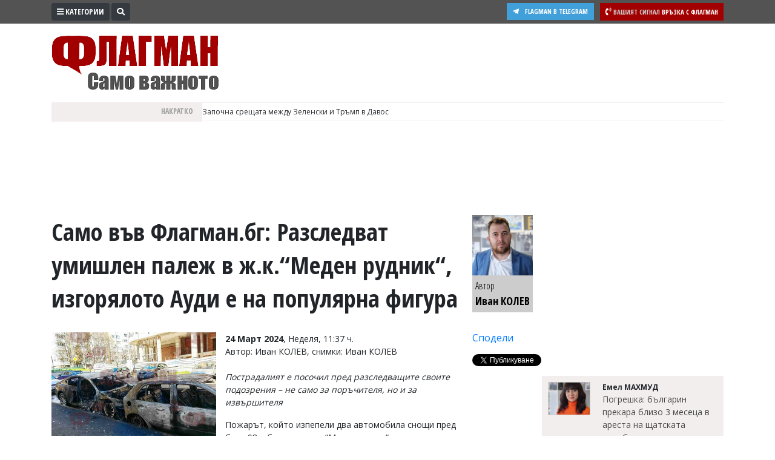

--- FILE ---
content_type: text/html; charset="utf-8"
request_url: https://www.flagman.bg/article/316946
body_size: 17239
content:
<!DOCTYPE html>
<html lang="bg-BG" xmlns="http://www.w3.org/1999/xhtml">
	<head>
		<meta charset="UTF-8" />
		<title>Ще избухне ли гангстерска война в Бургас</title>
		<meta name="description" content="Пожарът, който изпепели два автомобила снощи пред блок 98 в бургаския ж.к.Меден рудник е умишлен, научи Флагман.бг. Целта на атаката е бил лек автомобил Ауди А6 с бургаска регистрация, който е бил паркиран пред блока, тъй като собственикът му живее в непосредствена близост." />
		<meta name="keywords" content="Новини, Флагман, пожар, Меден рудник, Палеж, Ауди, Флагман, блок 98 Меден рудник" />		
		<meta name="msvalidate.01" content="C986DDA3C32A57C67277C23706D6AED2" />
<meta name="yandex-verification" content="49c2a5122f8039f8" />
<meta name="robots" content="INDEX, FOLLOW" />
<meta name="author" content="Smart Web, KAK Development" />
<meta name="owner" content="v.vasilev@flagman.bg" />
<meta name="copyright" content="Smart Web Studio, KAK Web development specialists" />
<meta name="rating" content="General" />
<meta name="revisit-after" content="1 day" />
		<meta name="viewport" content="width=device-width, initial-scale=1">
		<link rel="dns-prefetch" href="//www.google-analytics.com">
		<link rel="dns-prefetch" href="//pagead2.googlesyndication.com">
		<link rel="dns-prefetch" href="//platform.twitter.com">
		<link rel="dns-prefetch" href="//syndication.twitter.com">
		<link rel="dns-prefetch" href="//stats.g.doubleclick.net">
		<link rel="dns-prefetch" href="//connect.facebook.net">
		<link rel="dns-prefetch" href="//www.googletagmanager.com">
		<link rel="dns-prefetch" href="//tpc.googlesyndication.com">
		<link rel="dns-prefetch" href="//mc.yandex.ru">
		<link rel="dns-prefetch" href="//s0.2mdn.net">
		<link rel="dns-prefetch" href="//www.facebook.com">
		<link rel="dns-prefetch" href="//cdn.onesignal.com">
		<link rel="dns-prefetch" href="//eadsrv.com">
		<link rel="dns-prefetch" href="//bg.search.etargetnet.com">
		<link rel="dns-prefetch" href="//sk.search.etargetnet.com">
		<link rel="dns-prefetch" href="//reklama.flagman.bg">
					<meta property="fb:app_id" content="176038192433241" />
			<meta property="og:type" content="article" />
			<meta property="og:site_name" content="Флагман.Бг - новини за политика, обществен и икономически живот, новини бг" />
			<meta property="og:url" content="https://www.flagman.bg/article/316946" />
			<meta property="og:title" content="Само във Флагман.бг: Разследват умишлен палеж в ж.к.“Меден рудник“, изгорялото Ауди е на популярна фигура" />
			<meta property="og:description" content="Пострадалият е посочил пред разследващите своите подозрения &ndash; не само за поръчителя, но и за извършителя" />
			<meta property="og:image" content="https://www.flagman.bg/news/2024/03/24/tn/171127308169809.jpg" />
				<meta property="fb:pages" content="322210134547477" />
				<meta name="robots" content="max-image-preview:large">
		<meta name="twitter:card" content="summary_large_image" />
		<meta name="twitter:site" content="@FlagmanBG" />
		<meta name="twitter:title" content="Само във Флагман.бг: Разследват умишлен палеж в ж.к.“Меден рудник“, изгорялото Ауди е на популярна фигура" />
		<meta name="twitter:description" content="Пострадалият е посочил пред разследващите своите подозрения &ndash; не само за поръчителя, но и за извършителя" />
		<meta name="twitter:image" content="https://www.flagman.bg/news/2024/03/24/tn/171127308169809.jpg" />
		<meta name="thumbnail" content="https://www.flagman.bg/news/2024/03/24/tn/171127308169809.jpg" />
				<link rel="preload" href="/css/fontawesome/webfonts/fa-solid-900.woff2" as="font" type="font/woff" crossorigin>
		<link rel="canonical" href="https://www.flagman.bg/article/316946" />		<link rel="amphtml" href="https://www.flagman.bg/show-news-316946-amp.html"/>		<script src="/js/jquery-3.3.1.min.js"></script>
		<link rel="shortcut icon" type="image/x-icon" href="/images/favicon.png" />
		<link rel="stylesheet" href="/css/bootstrap4/css/bootstrap.min.css">
		
		<link rel="stylesheet" href="/css/fontawesome/css/all.min.css">
		<link rel="stylesheet" href="/css/style.css" type="text/css" />
				
						<script src="/js/functions.js"></script>
						
		
		<link rel="manifest" href="/manifest.json">
		
		<script src="https://cdn.onesignal.com/sdks/OneSignalSDK.js" async='async'></script>
		<script>
			var OneSignal = window.OneSignal || [];
			OneSignal.push(["init", {
			  appId: "105a14f3-ee99-4757-b35d-f0abf5ef5721",
			  autoRegister: true, /* Set to true to automatically prompt visitors */
			  httpPermissionRequest: {
				enable: true
			  },
			  notifyButton: {
				  enable: false /* Set to false to hide */
			  }
			}]);
		</script>
		
		
		<script>
			if ( (location.hash == "#_=_" || location.href.slice(-1) == "#_=_") ) {
				removeHash();
			}

			function removeHash() {
				var scrollV, scrollH, loc = window.location;
				if ('replaceState' in history) {
					history.replaceState('', document.title, loc.pathname + loc.search);
				} else {
					// Prevent scrolling by storing the page's current scroll offset
					scrollV = document.body.scrollTop;
					scrollH = document.body.scrollLeft;

					loc.hash = '';

					// Restore the scroll offset, should be flicker free
					document.body.scrollTop = scrollV;
					document.body.scrollLeft = scrollH;
				}
			}
		</script>
		
				
		
		<!-- Google Tag Manager -->
		<script>(function(w,d,s,l,i){w[l]=w[l]||[];w[l].push({'gtm.start':
		new Date().getTime(),event:'gtm.js'});var f=d.getElementsByTagName(s)[0],
		j=d.createElement(s),dl=l!='dataLayer'?'&l='+l:'';j.async=true;j.src=
		'https://www.googletagmanager.com/gtm.js?id='+i+dl;f.parentNode.insertBefore(j,f);
		})(window,document,'script','dataLayer','GTM-5HF6LJ4');</script>
		<!-- End Google Tag Manager -->
		
		
		<script async src="//pagead2.googlesyndication.com/pagead/js/adsbygoogle.js"></script>
		<script>
		  (adsbygoogle = window.adsbygoogle || []).push({
			google_ad_client: "ca-pub-8542768575792085",
			enable_page_level_ads: true
		  });
		</script>
		
		<script src='//servg1.net/o.js?uid=b919b371bbd86ededf59d7af' type='text/javascript'></script>
	</head>
	<body>
	<!-- Google Tag Manager (noscript) -->
	<noscript><iframe src="https://www.googletagmanager.com/ns.html?id=GTM-5HF6LJ4"
	height="0" width="0" style="display:none;visibility:hidden"></iframe></noscript>
	<!-- End Google Tag Manager (noscript) -->
		<script async src="//reklama2.flagman.bg/www/delivery/asyncjs.php"></script>
		
		<div id="sideFlagman" class="sidenav">
		<a href="javascript:void(0)" class="btn btn-dark float-right" id="buttonClose" onclick="closeNav()">&times;</a>
		<div class="categories">
												<a href="/archives/61">Култура</a>
																<a href="/archives/60">Здраве</a>
																<a href="/archives/29">Политика</a>
																<a href="/archives/38">Общини</a>
																<a href="/archives/33">Общество</a>
																<a href="/archives/59">Лайфстайл</a>
																<a href="/archives/48">Войната в Украйна</a>
																<a href="/archives/34">Спорт</a>
																<a href="/archives/37">Разследване</a>
																<a href="/archives/56">Бизнес ЮГ</a>
									</div>
		<div class="editors">
			<p>Управител:<br />
<span style="color: #c99a9a">Веселин Василев, email: <a href="/cdn-cgi/l/email-protection" class="__cf_email__" data-cfemail="b6c098c0d7c5dfdad3c0f6d0dad7d1dbd7d898d4d1">[email&#160;protected]</a></span><br />
<br />
Главен редактор:<br />
<span style="color: #c99a9a">Катя Касабова, email: <a href="/cdn-cgi/l/email-protection" class="__cf_email__" data-cfemail="563d783d372525373439203716303a37313b3738783431">[email&#160;protected]</a></span><br />
<br />
<span style="color: #a20000">Коментарите под статиите се въвеждат от читателите и редакцията не носи отговорност за тях! Ако откриете обиден за вас коментар, моля сигнализирайте ни!</span></p>

		</div>
	</div>
	<script data-cfasync="false" src="/cdn-cgi/scripts/5c5dd728/cloudflare-static/email-decode.min.js"></script><script>
		var screenResolution = $(window).width();
		var screenLock = 0;
		if ( screenResolution < 800 ){
			screenLock = 1;
		}
	
		function openNav() {
				document.getElementById("sideFlagman").style.width = "250px";
			if ( screenLock ){
				document.getElementById("site").style.marginLeft = "0px";
			
				$("#buttonCategories .label").hide();
				$(".signalText").hide();
				$(".form-search").hide();
				$("#buttonSearchShow").hide();
			}else{
				document.getElementById("site").style.marginLeft = "250px";
			}
		}

		/* Set the width of the side navigation to 0 and the left margin of the page content to 0, and the background color of body to white */
		function closeNav() {
			document.getElementById("sideFlagman").style.width = "0";
			document.getElementById("site").style.marginLeft = "0";
			if ( screenLock ){
				$("#buttonCategories .label").show();
				$(".signalText").show();
				$("#buttonSearchShow").show();
			}
		} 
	</script>
	<div id="site">
		<div id="headerWrap">
			<div class="container">
				<div onclick="openNav()" class="btn btn-dark btn-sm btn-top float-left" id="buttonCategories"><i class="fas fa-bars"></i> <span class="label">Категории</span></div>
				<div class="form-search">
					<form method="post" action="/search_tmp.php">
						<div id="formSearch" class="input-group input-group-sm">
							<input type="text" name="search_string" class="form-control form-control-sm" placeholder="Ключови думи" aria-label="Ключови думи">
							<div class="input-group-append">
								<button class="btn btn-sm btn-dark" id="buttonSearch"><i class="fas fa-search"></i></button>
							</div>
						</div>
						
						<script>
							$(document).ready(function(){
								$(".form-search").focusout(function(){
									if ( $("#formSearch input[name=search_string]").val().trim() == "" ){
										$("#buttonSearchShow").show();
										$(".form-search").animate({width: "20%"}, 1000).hide();
										
										if ( $(window).width() < 600 ){
											$(".signal").show();
										}
									}
								});
								$("#buttonSearchShow").bind("click", function(){
									$("#buttonSearchShow").hide();
									$(".form-search").show();
									$(".form-search").animate({width: "50%"}, 1000);
									
									if ( $(window).width() < 600 ){
										$(".signal").hide();
									}
								});
								$("#buttonSearch").bind("click", function(){
									if ($("#formSearch input[name=search_string]").val().trim() == ""){
										$("#formSearch input[name=search_string]").addClass("errorField");
										return false;
									}
								});
								
							});
						</script>
						
					</form>
				</div>
				<span id="buttonSearchShow" class="btn btn-sm btn-dark float-left"><i class="fas fa-search"></i></span>
				<a href="/info/54" class="signal float-right">
					<span class="btn btn-sm btn-danger">
						<i class="fas fa-phone-volume"></i>
						<span class="signalText">
							<span class="signalTextHeading">Вашият сигнал</span>
							<span class="mobile-hide">Връзка с Флагман</span>
						</span>
					</span>
				</a>
				<a href="https://t.me/flagmanbg" target="_blank" class="buttonTelegram"><i class="fab fa-telegram-plane"></i><span class="text">Flagman в Telegram</span></a>
				<div class="clearfix"></div>
			</div>
		</div>
		<header>
			<div class="container">
				<div id="header">
					<div id="headerLeft">
						<a href="https://www.flagman.bg/"><span id="logo" class="logo "></span></a>
						<a href="/list/139" class="button-icon">
							<picture>
								<img src="/images/weather.svg" height="30" alt="Времето днес">
							</picture>
						</a>
						<a href="/list/170" class="button-icon">
							<picture>
								<img src="/images/traffic.svg" height="30" alt="Пътна обстановка">
							</picture>
						</a>
						<a href="/list/127" class="button-icon">
							<picture>
								<img src="/images/zodiac.svg" height="30" alt="Хороскоп">
							</picture>
						</a>
						<a href="/последно-в-бесове" class="button-latest-news">
							Новините днес: 37
						</a>
											</div>
										<div id="headerRight">
						<div id="mainBanner">
																								<script>
										var breakpoint = 800;
										if ( $(window).width() <= breakpoint ){
											document.write('<div style="width: 100%; height: 250px;"><ins data-revive-zoneid="12" data-revive-id="e5924715fa523f67d9c6e9530e571d3e"></ins></div>');
										}
										if ( $(window).width() > breakpoint ){
											document.write('<ins data-revive-zoneid="2" data-revive-id="e5924715fa523f67d9c6e9530e571d3e"></ins>');
										}
									</script>
																												</div>
					</div>
				</div>
				<div id="scroll">
					<div id="scrollHolderLabel">
						Накратко
					</div>
					<div id="scrollHolder">
					
						<ul id="scrolling-highlights" class="js-hidden">
													<li class="news-item">
																								Започна срещата между Зеленски и Тръмп в Давос
																							</li>
													<li class="news-item">
																								55 души са загинали при пожара в мол в Карачи в Пакистан
																							</li>
													<li class="news-item">
																								Обилен снеговалеж в Смолянско, пътната обстановка е усложнена
																							</li>
													<li class="news-item">
																								България е на първо място в ЕС по плодовитост, според данни на Евростат
																							</li>
													<li class="news-item">
																								Земеделците могат да кандидатстват за компенсации за щети от слана и измръзване
																							</li>
													<li class="news-item">
																								Софийският университет запазва позиции в световната класация по академични дисциплини
																							</li>
													<li class="news-item">
																								От днес – 22 януари, до 30 януари Бургас е в грипна епидемия
																							</li>
													<li class="news-item">
								<a href="https://www.flagman.bg/article/372394">																Жълт код за опасно време днес
																</a>							</li>
												</ul> 
						<script src="/js/newsticker/jquery.ticker.min.js"></script>
						<script>
							$(function () {
								$('#scrolling-highlights').ticker({
									titleText: ''
								});
							});
						</script>
					</div>
				</div>
				<div class="clearfix"></div>
			</div>
		</header>
						<div class="container" id="liveShow">
			<div id="holderLive">
				<div class="label">
					<svg width="15" height="15" viewBox="0 0 30 30">
						<circle cx="15" cy="15" r="8" stroke="#ffffff" stroke-width="3" fill="#2dc24f" />
					</svg>
					НА ЖИВО
				</div>
				<div class="text"><a href="/live" id="linkLive"></a></div>
			</div>
		</div>
		<script>
			var generalLiveTimeout = 0 ;
			function checkLive(){
				$.ajax({
					type: "GET",
					url: "/live.txt",
					success: function(html){
						if ( html == "1" ){
							$("#liveShow").slideDown();
							$.ajax({
								type: "POST",
								url: "/getLive.php",
								dataType: "json",
								success: function(response){
									$("#linkLive").text(response.name);
								}
							})
						}else{
							$("#liveShow").slideUp();
						}
						generalLiveTimeout = setTimeout("checkLive()", 10000);
					}
				});
			}
			$(document).ready(function(){
								generalLiveTimeout = setTimeout("checkLive()", 10000);
			});
		</script>
				<script src="/js/jquery.sticky-kit.min.js"></script>
					<div class="container">
						<div class="bannerRow bannerRowDesktopH100">
							<script>
								var breakpoint = 800;
								if ( $(window).width() > breakpoint ){
									document.write('<ins data-revive-zoneid="14" data-revive-id="e5924715fa523f67d9c6e9530e571d3e"></ins>');
									document.write('<ins data-revive-zoneid="15" data-revive-id="e5924715fa523f67d9c6e9530e571d3e"></ins>');
								}
							</script>
						</div>
					</div>
					<div class="tabsHolderMobile">
						<a href="/последно-в-бесове" class="tabButton tabButtonActive" id="tabLeading"><i class="far fa-newspaper"></i> Най-нови</a>
						<a href="/naj-cheteni" class="tabButton" id="tabMostRead"><i class="far fa-eye"></i> Най-четени</a>
						<a href="/naj-komentirani" id="tabMostCommented"><i class="fas fa-comment"></i> Най-коментирани</a>
					</div>
					<div class="container mt-3">
						<article>
							<div class="contentHolder">
								<div class="infoHolder">
																			<h1>Само във Флагман.бг: Разследват умишлен палеж в ж.к.“Меден рудник“, изгорялото Ауди е на популярна фигура</h1>
																														<div class="facebook-like">
											<div class="fb-like" data-href="https://www.flagman.bg/article/316946" data-layout="button_count" data-action="like" data-size="small" data-show-faces="true" data-share="false"></div>
										</div>
										<div class="clearfix"></div>
										<br />
										
																					<div class="pictureHolder">
												<a href="/news/2024/03/24/171127308169809.jpg" data-fancybox="gallery">
																											<img src="/news/2024/03/24/tn/171127308169809.jpg" alt="Само във Флагман.бг: Разследват умишлен палеж в ж.к.“Меден рудник“, изгорялото Ауди е на популярна фигура" />
																									</a>
												<div class="pictureDescription">
													Собственикът на това ауди безспорно има ресурс, за да организира отмъщение, но няма да го направи, категорични са хора, които го познават
												</div>
																								<div class="pictureKeywords">
												<strong>Ключови думи: </strong> 
																									<a href="/таг/Новини">Новини</a>, 																									<a href="/таг/Флагман">Флагман</a>, 																									<a href="/таг/пожар">пожар</a>, 																									<a href="/таг/Меден рудник">Меден рудник</a>, 																									<a href="/таг/Палеж">Палеж</a>, 																									<a href="/таг/Ауди">Ауди</a>, 																									<a href="/таг/Флагман">Флагман</a>, 																									<a href="/таг/блок 98 Меден рудник">блок 98 Меден рудник</a>																								</div>
																								
																							</div>
																				
																				<div class="dateBackground">
																							<strong>24 Март 2024</strong>, Неделя, 11:37 ч.
																					</div>
										
										
										<span class="resource">Автор: Иван КОЛЕВ, снимки: Иван КОЛЕВ</span><br />										
																				<br />
										<div style="font-style: italic;"><p><em>Пострадалият е посочил пред разследващите своите подозрения &ndash; не само за поръчителя, но и за извършителя</em></p></div>
											<p style="margin-bottom:11px">Пожарът, който изпепели два автомобила снощи пред блок 98 в бургаския ж.к.&ldquo;Меден рудник&ldquo; е умишлен, научи Флагман.бг. Целта на атаката е&nbsp;лек автомобил Ауди А6 с бургаска регистрация, паркиран пред блока, тъй като собственикът му живее в непосредствена близост.</p>

<p style="margin-bottom:11px">Според оперативна информация колата е била залята със запалителна течност и запалена. Пожарът е унищожил напълно Аудито и се е прехвърлил към лек автомобил &bdquo;Шкода&ldquo;, който също на практика е унищожен. Пожарът е засегнал, но само частично още един автомобил.</p>

<h3><a href="https://www.flagman.bg/article/284888"><span style="color:#e74c3c;"><em><strong>Какво се случва в ж.к.&quot;Меден рудник&quot;? Две коли пламнаха като факли</strong></em></span></a></h3>

<p style="margin-bottom:11px">Наши източници, които са добре запознати с разследването съобщиха, че изгорялото &bdquo;Ауди&ldquo; е на популярна фигура в Бургас &ndash; бизнесмен, който има интереси в няколко различни сектора, включително и охранителната дейност.</p><div class="inlineVideo"><ins data-revive-zoneid="29" data-revive-id="e5924715fa523f67d9c6e9530e571d3e"></ins></div><div class="row mt-3 mb-3"><div class="col-12 text-center bannerWithinText"><ins data-revive-zoneid="38" data-revive-id="e5924715fa523f67d9c6e9530e571d3e"></ins></div></div>

<p style="margin-bottom:11px">Безспорно пострадалият има ресурс, за да организира подобаващ отговор, но няма да го направи, категорични са негови близки.</p>

<p style="margin-bottom:11px">По информация на Флагман.бг той е посочил не само името на поръчителя, но и на прекия извършител.</p>

<p style="margin-bottom:11px">Свалени са множество видеозаписи, а според разследващи е имало сериозна подготовка преди осъществяването на огнената вендета. Неслучайно е избран този ден &ndash; събота вечерта, когато трафикът към ж.к.&ldquo;Меден рудник&ldquo; и в самия комплекс е най-интензивен. Извършителите се опитали да се прикрият, тъй като през седмицата в късните часове почти няма движение и лесно можеше да бъдат проследени, но в събота вечер е доста по-различно.</p>

<p style="margin-bottom:11px">Наши източници обаче твърдят, че вече имало следа, по която се работи, за да бъдат &quot;заковани&quot; извършителят и поръчителят.</p>

<p style="margin-bottom:11px">&nbsp;</p>

<p style="margin-bottom:11px">&nbsp;</p>
										
																																								<div class="GoogleAdsDesktop bannerRowDesktopMH100">
											<script>
												var breakpoint = 800;
												if ( $(window).width() > breakpoint ){
													document.write('<div style="display: flex; justify-content: center;"><ins data-revive-zoneid="64" data-revive-id="e5924715fa523f67d9c6e9530e571d3e"></ins></div><br><br>');
													document.write('<ins data-revive-zoneid="42" data-revive-id="e5924715fa523f67d9c6e9530e571d3e"></ins>');
												}
											</script>
										</div>
																				<div class="clearfix"></div>
										<br />
																				<div class="clearfix"></div>
										<br />
										<div class="bannerRow">
											<div class="col-sm-7 bannerRowDesktopMH100">
												<script>
													var breakpoint = 800;
													if ( $(window).width() > breakpoint ){
														document.write('<ins data-revive-zoneid="16" data-revive-id="e5924715fa523f67d9c6e9530e571d3e"></ins>');
													}
												</script>
											</div>
											<div class="col-sm-5 bannerRowDesktopMH100">
												<script>
													var breakpoint = 800;
													if ( $(window).width() > breakpoint ){
														document.write('<ins data-revive-zoneid="17" data-revive-id="e5924715fa523f67d9c6e9530e571d3e"></ins>');
													}
												</script>
											</div>
											<div class="col-sm-12 bannerRowDesktopMH100 mt-3">
												<script>
													var breakpoint = 800;
													if ( $(window).width() > breakpoint ){
														document.write('<ins data-revive-zoneid="19" data-revive-id="e5924715fa523f67d9c6e9530e571d3e"></ins>');
													}
												</script>
											</div>
										</div>
										<div class="GoogleAdsDesktop bannerRowDesktopMH250">
											<script>
												var breakpoint = 800;
												if ( $(window).width() > breakpoint ){
													document.write('<ins data-revive-zoneid="46" data-revive-id="e5924715fa523f67d9c6e9530e571d3e"></ins>');
												}
											</script>
										</div>
			
										<div class="bannerRow d-block d-sm-none">
																						
										</div>
										<div class="clearfix"></div>
										
										<br />
										
											<script type="application/ld+json">
											{
											  "@context": "http://schema.org",
											  "@type": "NewsArticle",
											  "mainEntityOfPage": {
												"@type": "WebPage",
												"@id": "https://www.flagman.bg/article/316946"
											  },
											  "headline": "Само във Флагман.бг: Разследват умишлен палеж в ж.к.“Меден рудник“, изгорялото Ауди е на популярна фигура",
											  
											  											  "image": [
												"http://www.flagman.bg/news/2024/03/24/171127308169809.jpg"											   ],
											   											   
											  "datePublished": "Sun Mar 24 09:37:20 2024",
											  "dateModified": "Sun Mar 24 09:37:20 2024",
											  "author": {
												"@type": "Person",
												"name": "Иван КОЛЕВ"
											  },
											   "publisher": {
												"@type": "Organization",
												"name": "Flagman.bg",
												"logo": {
												  "@type": "ImageObject",
												  "url": "https://www.flagman.bg/images/logo.png"
												}
											  },
											  "description": "Пожарът, който изпепели два автомобила снощи пред блок 98 в бургаския ж.к.Меден рудник е умишлен, научи Флагман.бг. Целта на атаката е бил лек автомобил Ауди А6 с бургаска регистрация, който е бил паркиран пред блока, тъй като собственикът му живее в непосредствена близост."
											}
											</script>
										
																	</div>
								<div class="infoHolderMiddle">
									
									<script>
										$(document).ready(function(){
											$("#stickyData").stick_in_parent();											$('#slideToComments').click(function(){
												$('html, body').animate({scrollTop : $("#holderComments").offset().top}, 1000);
												return false;
											});
											
										});
									</script>
									
									<div id="stickyData">
																					<a href="/author/79" class="boxAuthorIn">
												<span class="pic">
													<img src="/files/tntn/176485700969887.jpg" width="63" alt="Иван КОЛЕВ" />												</span>
												<span class="author">
													Автор
													<br />
													<span class="name">Иван КОЛЕВ</span>
												</span>
											</a>
											<script type="application/ld+json">
												{
												  "@context": "https://schema.org",
												  "@type": "Person",
												  "name": "Иван КОЛЕВ",
												  "url": "https://www.flagman.bg/author/79",
												  "image": "https://www.flagman.bg/files/tn/176485700969887.jpg",												  "sameAs": [
													"https://facebook.com/ivan.kolev.752", "https://www.linkedin.com/in/ivan-kolev-0583371bb", "https://www.instagram.com/ivan.kolev.752"
												  ],
												  												  "jobTitle": "заместник главен редаактор",												  "worksFor": {
													"@type": "Organization",
													"name": "Флагман.бг",
													"url": "https://www.flagman.bg"
												  },
												  												  "alumniOf": {
													"@type": "CollegeOrUniversity",
													"name": "Бакалавър по журналистика, Магистър по лидерски практики в държавността."
												  },
												  "email": "mailto:office@flagman.bg"
												}
											</script>
																				<div class="socials">
																						<div class="button">
												<div class="fb-like" data-href="https://www.flagman.bg/article/316946" data-layout="button_count" data-action="like" data-size="small" data-show-faces="true" data-share="false"></div>
											</div>
											<div class="button">
												<div class="fb-share-button" data-href="https://www.flagman.bg/article/316946" data-layout="button_count" data-size="small" data-mobile-iframe="true"><a target="_blank" href="https://www.facebook.com/sharer/sharer.php?u=https://www.flagman.bg/article/316946" class="fb-xfbml-parse-ignore">Сподели</a></div>
											</div>
											<div class="button">
												<a href="https://twitter.com/share?ref_src=twsrc%5Etfw" class="twitter-share-button" data-size="default" data-text="Само във Флагман.бг: Разследват умишлен палеж в ж.к.“Меден рудник“, изгорялото Ауди е на популярна фигура" data-via="FlagmanBG" data-hashtags="flagman" data-show-count="false">Tweet</a><script async src="https://platform.twitter.com/widgets.js"></script>
											</div>
										</div>
										<div class="clearfix"></div>
									</div>
								</div>
								<div class="infoHolderRight">
									
									<div class="text-center">
										<div class="bannerRowDesktopMH250">
											<ins data-revive-zoneid="31" data-revive-id="e5924715fa523f67d9c6e9530e571d3e"></ins>
											<script>
												var breakpoint = 800;
												if ( $(window).width() <= breakpoint ){
													document.write('<ins data-revive-zoneid="21" data-revive-id="e5924715fa523f67d9c6e9530e571d3e"></ins>');
												}
												if ( $(window).width() > breakpoint ){
													document.write('<ins data-revive-zoneid="20" data-revive-id="e5924715fa523f67d9c6e9530e571d3e"></ins>');
												}
											</script>
										</div>
									</div>
									
									<div class="newsLatestMobile">
																					<a href="/article/372408" class="item">
																								<span class="pic">
																										<picture>
														<source srcset="/news/2026/01/22/webp/tn/176907462713569.jpg.webp" type="image/webp">
														<img src="/news/2026/01/22/tn/176907462713569.jpg" alt="Лидерът на БСП-Бургас Живко Господинов: Няма да подкрепим Бюджет 2019 заради липса на прозрачност" />
													</picture>
																																							</span>
																								<span class="text">
													 Зеленски пристигна в Швейцария за среща с Доналд Тръмп
												</span>
											</a>
																					<a href="/article/372411" class="item">
																								<span class="pic">
																										<picture>
														<source srcset="/news/2026/01/22/webp/tn/176907628851692.png.webp" type="image/webp">
														<img src="/news/2026/01/22/tn/176907628851692.png" alt="Лидерът на БСП-Бургас Живко Господинов: Няма да подкрепим Бюджет 2019 заради липса на прозрачност" />
													</picture>
																																							</span>
																								<span class="text">
													 Лидия се сгоди и показа диамантен пръстен
												</span>
											</a>
																					<a href="/article/372389" class="item">
																								<span class="pic">
																										<picture>
														<source srcset="/news/2026/01/21/webp/tn/176902051749085.png.webp" type="image/webp">
														<img src="/news/2026/01/21/tn/176902051749085.png" alt="Лидерът на БСП-Бургас Живко Господинов: Няма да подкрепим Бюджет 2019 заради липса на прозрачност" />
													</picture>
																																							</span>
																								<span class="text">
													<i class="fas fa-video"></i> Невиждан екшън на държавното по борба (ВИДЕО)
												</span>
											</a>
																					<a href="/article/372417" class="item">
																								<span class="pic">
																										<picture>
														<source srcset="/news/2026/01/22/webp/tn/176907913691303.jpg.webp" type="image/webp">
														<img src="/news/2026/01/22/tn/176907913691303.jpg" alt="Лидерът на БСП-Бургас Живко Господинов: Няма да подкрепим Бюджет 2019 заради липса на прозрачност" />
													</picture>
																																							</span>
																								<span class="text">
													 Увеличават месечните помощи за хора с увреждания в България
												</span>
											</a>
																					<a href="/article/372407" class="item">
																								<span class="pic">
																										<picture>
														<source srcset="/news/2026/01/22/webp/tn/176907433095182.jpg.webp" type="image/webp">
														<img src="/news/2026/01/22/tn/176907433095182.jpg" alt="Лидерът на БСП-Бургас Живко Господинов: Няма да подкрепим Бюджет 2019 заради липса на прозрачност" />
													</picture>
																																							</span>
																								<span class="text">
													 Голям скандал в наша детска градина - &quot;Г-жа 1&quot; залепи устата на дете с тиксо
												</span>
											</a>
																			</div>
									<div class="clearfix"></div>
									<div id="holderNewsFlowIn" class="mt-3">
																													<div class="newsFlow">
																							<span class="avatarHolder">
													<span class="avatar">
														<img src="/files/tn/167343744019547.jpg" alt="">
													</span>
												</span>
												<span class="description">
													<span class="author">Емел МАХМУД</span>
													
													<a href="/article/372424" class="title newsFlowIn">
														 
														 
														Погрешка: българин прекара близо 3 месеца в ареста на щатската служба за имиграция
													</a>
													<a href="/article/372424" class="title newsFlowIn">
																													<picture>
																<source srcset="/news/2026/01/22/webp/tn/176908137919286.jpg.webp" type="image/webp">
																<img src="/news/2026/01/22/tn/176908137919286.jpg" alt="Погрешка: българин прекара близо 3 месеца в ареста на щатската служба за имиграция" />
															</picture>
																											</a>
													<span class="requisites">
														<span class="date"><i class="far fa-clock"></i> 22/01/2026, Четвъртък 15:00</span>
														<i class="fas fa-comment"></i> 0
													</span>
												</span>
																					</div>
																																																	<div class="newsFlow">
																							<span class="avatarHolder">
													<span class="avatar">
														<img src="/files/tn/155292215956025.jpg" alt="">
													</span>
												</span>
												<span class="description">
													<span class="author">Флагман.БГ</span>
													
													<a href="/article/372419" class="title newsFlowIn">
														 
														 
														Как да успокоим плачещото бебе с работещи и щадящи техники
													</a>
													<a href="/article/372419" class="title newsFlowIn">
																													<picture>
																<source srcset="/news/2026/01/22/webp/tn/176907987646569.jpg.webp" type="image/webp">
																<img src="/news/2026/01/22/tn/176907987646569.jpg" alt="Как да успокоим плачещото бебе с работещи и щадящи техники" />
															</picture>
																											</a>
													<span class="requisites">
														<span class="date"><i class="far fa-clock"></i> 22/01/2026, Четвъртък 14:20</span>
														<i class="fas fa-comment"></i> 0
													</span>
												</span>
																					</div>
																																																	<div class="newsFlow">
																							<span class="avatarHolder">
													<span class="avatar">
														<img src="/files/tn/155292215956025.jpg" alt="">
													</span>
												</span>
												<span class="description">
													<span class="author">Флагман.БГ</span>
													
													<a href="/article/372417" class="title newsFlowIn">
														 
														 
														Увеличават месечните помощи за хора с увреждания в България
													</a>
													<a href="/article/372417" class="title newsFlowIn">
																													<picture>
																<source srcset="/news/2026/01/22/webp/tn/176907913691303.jpg.webp" type="image/webp">
																<img src="/news/2026/01/22/tn/176907913691303.jpg" alt="Увеличават месечните помощи за хора с увреждания в България" />
															</picture>
																											</a>
													<span class="requisites">
														<span class="date"><i class="far fa-clock"></i> 22/01/2026, Четвъртък 14:00</span>
														<i class="fas fa-comment"></i> 0
													</span>
												</span>
																					</div>
																																																	<div class="newsFlow">
																							<span class="avatarHolder">
													<span class="avatar">
														<img src="/files/tn/155292215956025.jpg" alt="">
													</span>
												</span>
												<span class="description">
													<span class="author">Флагман.БГ</span>
													
													<a href="/article/372416" class="title newsFlowIn">
														 
														 
														Начинът на приготвяне на кафето може да влияе на здравето на сърцето
													</a>
													<a href="/article/372416" class="title newsFlowIn">
																													<picture>
																<source srcset="/news/2026/01/22/webp/tn/176907869425712.jpg.webp" type="image/webp">
																<img src="/news/2026/01/22/tn/176907869425712.jpg" alt="Начинът на приготвяне на кафето може да влияе на здравето на сърцето" />
															</picture>
																											</a>
													<span class="requisites">
														<span class="date"><i class="far fa-clock"></i> 22/01/2026, Четвъртък 13:40</span>
														<i class="fas fa-comment"></i> 0
													</span>
												</span>
																					</div>
																																																	<div class="newsFlow">
																							<span class="avatarHolder">
													<span class="avatar">
														<img src="/files/tn/155292215956025.jpg" alt="">
													</span>
												</span>
												<span class="description">
													<span class="author">Флагман.БГ</span>
													
													<a href="/article/372427" class="title newsFlowIn">
														 
														 
														Отиде си голям български музикант (СНИМКА)
													</a>
													<a href="/article/372427" class="title newsFlowIn">
																													<picture>
																<source srcset="/news/2026/01/22/webp/tn/176908198995289.jpg.webp" type="image/webp">
																<img src="/news/2026/01/22/tn/176908198995289.jpg" alt="Отиде си голям български музикант (СНИМКА)" />
															</picture>
																											</a>
													<span class="requisites">
														<span class="date"><i class="far fa-clock"></i> 22/01/2026, Четвъртък 13:38</span>
														<i class="fas fa-comment"></i> 0
													</span>
												</span>
																					</div>
																																<div class="bannerRowDesktopMH250">
												<div class="text-center">
													<script>
														var breakpoint = 800;
														if ( $(window).width() > breakpoint ){
															document.write('<ins data-revive-zoneid="22" data-revive-id="e5924715fa523f67d9c6e9530e571d3e"></ins>');
														}
													</script>
												</div>
											</div>
																																																												<div class="newsFlow">
																							<span class="avatarHolder">
													<span class="avatar">
														<img src="/files/tn/155292215956025.jpg" alt="">
													</span>
												</span>
												<span class="description">
													<span class="author">Флагман.БГ</span>
													
													<a href="/article/372414" class="title newsFlowIn">
														 
														 
														Ани Салич се появи с пръстен, който фенове и медии тълкуват като годежен
													</a>
													<a href="/article/372414" class="title newsFlowIn">
																													<picture>
																<source srcset="/news/2026/01/22/webp/tn/176907816497554.jpg.webp" type="image/webp">
																<img src="/news/2026/01/22/tn/176907816497554.jpg" alt="Ани Салич се появи с пръстен, който фенове и медии тълкуват като годежен" />
															</picture>
																											</a>
													<span class="requisites">
														<span class="date"><i class="far fa-clock"></i> 22/01/2026, Четвъртък 13:20</span>
														<i class="fas fa-comment"></i> 4
													</span>
												</span>
																					</div>
																																																	<div class="newsFlow">
																							<span class="avatarHolder">
													<span class="avatar">
														<img src="/files/tn/167343744019547.jpg" alt="">
													</span>
												</span>
												<span class="description">
													<span class="author">Емел МАХМУД</span>
													
													<a href="/article/372422" class="title newsFlowIn">
														 
														 
														Слънчевите очила на Макрон - модният акцент на Давос 2026
													</a>
													<a href="/article/372422" class="title newsFlowIn">
																													<picture>
																<source srcset="/news/2026/01/22/webp/tn/176908093919602.png.webp" type="image/webp">
																<img src="/news/2026/01/22/tn/176908093919602.png" alt="Слънчевите очила на Макрон - модният акцент на Давос 2026" />
															</picture>
																											</a>
													<span class="requisites">
														<span class="date"><i class="far fa-clock"></i> 22/01/2026, Четвъртък 13:20</span>
														<i class="fas fa-comment"></i> 0
													</span>
												</span>
																					</div>
																																																	<div class="newsFlow">
																							<span class="avatarHolder">
													<span class="avatar">
														<img src="/files/tn/155292215956025.jpg" alt="">
													</span>
												</span>
												<span class="description">
													<span class="author">Флагман.БГ</span>
													
													<a href="/article/372413" class="title newsFlowIn">
														 
														 
														Как студеното време повишава риска за сърцето и съдовете през зимата
													</a>
													<a href="/article/372413" class="title newsFlowIn">
																													<picture>
																<source srcset="/news/2026/01/22/webp/tn/176907772240158.jpg.webp" type="image/webp">
																<img src="/news/2026/01/22/tn/176907772240158.jpg" alt="Как студеното време повишава риска за сърцето и съдовете през зимата" />
															</picture>
																											</a>
													<span class="requisites">
														<span class="date"><i class="far fa-clock"></i> 22/01/2026, Четвъртък 13:00</span>
														<i class="fas fa-comment"></i> 0
													</span>
												</span>
																					</div>
																																																	<div class="newsFlow">
																							<span class="avatarHolder">
																									<a href="/article/372418" class="avatar">
																													<picture>
																<source srcset="/news/2026/01/22/webp/tntn/176907955619487.jpg.webp" type="image/webp">
																<img src="/news/2026/01/22/tntn/176907955619487.jpg" alt="Дрон порази жилищен блок в Одеса, загина 15-годишно момче" class="newsFlowIn" />
															</picture>
																											</a>
																								</span>
												<div class="description">
													 
													 
													<a href="/article/372418" class="title newsFlowIn">Дрон порази жилищен блок в Одеса, загина 15-годишно момче</a>
																										<span class="requisites">
														<span class="date"><i class="far fa-clock"></i> 22/01/2026, Четвъртък 12:55</span>
														<i class="fas fa-comment"></i> 0
													</span>
												</div>
																					</div>
																																																	<div class="newsFlow">
																							<span class="avatarHolder">
													<span class="avatar">
														<img src="/files/tn/155292215956025.jpg" alt="">
													</span>
												</span>
												<span class="description">
													<span class="author">Флагман.БГ</span>
													
													<a href="/article/372412" class="title newsFlowIn">
														 
														 
														Световна общност алармира за „воден фалит“ вследствие на критично изчерпване на водните ресурси
													</a>
													<a href="/article/372412" class="title newsFlowIn">
																													<picture>
																<source srcset="/news/2026/01/22/webp/tn/176907733659561.jpg.webp" type="image/webp">
																<img src="/news/2026/01/22/tn/176907733659561.jpg" alt="Световна общност алармира за „воден фалит“ вследствие на критично изчерпване на водните ресурси" />
															</picture>
																											</a>
													<span class="requisites">
														<span class="date"><i class="far fa-clock"></i> 22/01/2026, Четвъртък 12:40</span>
														<i class="fas fa-comment"></i> 0
													</span>
												</span>
																					</div>
																																																	<div class="newsFlow">
																							<span class="avatarHolder">
													<span class="avatar">
														<img src="/files/tn/155292215956025.jpg" alt="">
													</span>
												</span>
												<span class="description">
													<span class="author">Флагман.БГ</span>
													
													<a href="/article/372411" class="title newsFlowIn">
														 
														 
														Лидия се сгоди и показа диамантен пръстен
													</a>
													<a href="/article/372411" class="title newsFlowIn">
																													<picture>
																<source srcset="/news/2026/01/22/webp/tn/176907628851692.png.webp" type="image/webp">
																<img src="/news/2026/01/22/tn/176907628851692.png" alt="Лидия се сгоди и показа диамантен пръстен" />
															</picture>
																											</a>
													<span class="requisites">
														<span class="date"><i class="far fa-clock"></i> 22/01/2026, Четвъртък 12:20</span>
														<i class="fas fa-comment"></i> 3
													</span>
												</span>
																					</div>
																																																	<div class="newsFlow">
																							<span class="avatarHolder">
													<span class="avatar">
														<img src="/files/tn/155292215956025.jpg" alt="">
													</span>
												</span>
												<span class="description">
													<span class="author">Флагман.БГ</span>
													
													<a href="/article/372410" class="title newsFlowIn">
														 
														 
														Две древни японски практики за поддържане на здрава и сияйна кожа
													</a>
													<a href="/article/372410" class="title newsFlowIn">
																													<picture>
																<source srcset="/news/2026/01/22/webp/tn/176907590250014.jpg.webp" type="image/webp">
																<img src="/news/2026/01/22/tn/176907590250014.jpg" alt="Две древни японски практики за поддържане на здрава и сияйна кожа" />
															</picture>
																											</a>
													<span class="requisites">
														<span class="date"><i class="far fa-clock"></i> 22/01/2026, Четвъртък 12:00</span>
														<i class="fas fa-comment"></i> 0
													</span>
												</span>
																					</div>
																																																																																																																																																																																														</div>
									<div class="text-center pt-3 pb-1 bannerRowDesktopMH300">
																				<script>
											var breakpoint = 800;
											if ( $(window).width() <= breakpoint ){
												/*document.write('<ins data-revive-zoneid="24" data-revive-id="e5924715fa523f67d9c6e9530e571d3e"></ins>'); //OLD STYLE ZONE 06 Mobile */
											}
											if ( $(window).width() > breakpoint ){
												document.write('<ins data-revive-zoneid="23" data-revive-id="e5924715fa523f67d9c6e9530e571d3e"></ins>');
											}
										</script>
									</div>
								</div>
								<div class="clearfix"></div>
								
							</div>
							
							
						</article>
											</div>
					<div class="clearfix"></div>
																					<div class="container">
			<div class="holderAdditional">
									<a href="/list/161">София</a>
									<a href="/list/151">Велико Търново</a>
									<a href="/list/148">Плевен</a>
									<a href="/list/147">Русе</a>
									<a href="/varna">Варна</a>
									<a href="/list/145">Стара Загора</a>
									<a href="/yambol">Ямбол</a>
									<a href="/sliven">Сливен</a>
									<a href="/plovdiv">Пловдив</a>
							</div>
		</div>
				<div class="container">
							<div class="boxWBIn">
						<div class="boxWB">
				<div class="boxWBHead bulgaria">
					България
					<a href="/новини/българия" class="linkAll">Всички новини</a>
				</div>
									<a href="/article/372421" class="item">
													<span class="pic">
																<picture>
									<source srcset="/news/2026/01/22/webp/tn/176908070513829.jpg.webp" type="image/webp">
									<img src="/news/2026/01/22/tn/176908070513829.jpg" alt="МОН потвърди че междусрочната ваканция за учениците няма да бъде удължавана" />
								</picture>
															</span>
												 МОН потвърди че междусрочната ваканция за учениците няма да бъде удължавана
													<span class="excerpt">
								   

 Просветният министър в оставка поясни, че графикът на учебните дни остава непроменен въпреки грипната активност 
							</span>
											</a>
									<a href="/article/372419" class="item">
													<span class="pic">
																<picture>
									<source srcset="/news/2026/01/22/webp/tn/176907987646569.jpg.webp" type="image/webp">
									<img src="/news/2026/01/22/tn/176907987646569.jpg" alt="Как да успокоим плачещото бебе с работещи и щадящи техники" />
								</picture>
															</span>
												 Как да успокоим плачещото бебе с работещи и щадящи техники
													<span class="excerpt">
								   

 Експертни съвети за родители в първите месеци след раждането 
							</span>
											</a>
									<a href="/article/372417" class="item">
													<span class="pic">
																<picture>
									<source srcset="/news/2026/01/22/webp/tn/176907913691303.jpg.webp" type="image/webp">
									<img src="/news/2026/01/22/tn/176907913691303.jpg" alt="Увеличават месечните помощи за хора с увреждания в България" />
								</picture>
															</span>
												 Увеличават месечните помощи за хора с увреждания в България
													<span class="excerpt">
								   

 Финансовата подкрепа бележи ръст заради по-висока линия на бедност и ще се изплаща в евро 
							</span>
											</a>
									<a href="/article/372429" class="item">
													<span class="pic">
																<picture>
									<source srcset="/news/2026/01/22/webp/tn/176908240446812.jpg.webp" type="image/webp">
									<img src="/news/2026/01/22/tn/176908240446812.jpg" alt="Планират ли удължаване на междусрочната ваканция" />
								</picture>
															</span>
												 Планират ли удължаване на междусрочната ваканция
													<span class="excerpt">
								 Според министъра на образованието и науката в оставка Красимир Вълчев настоящите дни са ключови за развитието на епидемичната ситуация 
							</span>
											</a>
									<a href="/article/372416" class="item">
													<span class="pic">
																<picture>
									<source srcset="/news/2026/01/22/webp/tn/176907869425712.jpg.webp" type="image/webp">
									<img src="/news/2026/01/22/tn/176907869425712.jpg" alt="Начинът на приготвяне на кафето може да влияе на здравето на сърцето" />
								</picture>
															</span>
												 Начинът на приготвяне на кафето може да влияе на здравето на сърцето
													<span class="excerpt">
								   

 Нефилтрираното кафе съдържа вещества, които могат да повишат нивата на холестерола 
							</span>
											</a>
									<a href="/article/372414" class="item">
													<span class="pic">
																<picture>
									<source srcset="/news/2026/01/22/webp/tn/176907816497554.jpg.webp" type="image/webp">
									<img src="/news/2026/01/22/tn/176907816497554.jpg" alt="Ани Салич се появи с пръстен, който фенове и медии тълкуват като годежен" />
								</picture>
															</span>
												 Ани Салич се появи с пръстен, който фенове и медии тълкуват като годежен
													<span class="excerpt">
								  Водещата от Нова телевизия носи впечатляващо бижу на безименния пръст и това предизвика широк интерес в социалните мрежи 
							</span>
											</a>
									<a href="/article/372413" class="item">
													<span class="pic">
																<picture>
									<source srcset="/news/2026/01/22/webp/tn/176907772240158.jpg.webp" type="image/webp">
									<img src="/news/2026/01/22/tn/176907772240158.jpg" alt="Как студеното време повишава риска за сърцето и съдовете през зимата" />
								</picture>
															</span>
												 Как студеното време повишава риска за сърцето и съдовете през зимата
													<span class="excerpt">
								  Експерти алармират за повишено натоварване на сърдечно-съдовата система при ниски температури 
							</span>
											</a>
									<a href="/article/372412" class="item">
													<span class="pic">
																<picture>
									<source srcset="/news/2026/01/22/webp/tn/176907733659561.jpg.webp" type="image/webp">
									<img src="/news/2026/01/22/tn/176907733659561.jpg" alt="Световна общност алармира за „воден фалит“ вследствие на критично изчерпване на водните ресурси" />
								</picture>
															</span>
												 Световна общност алармира за „воден фалит“ вследствие на критично изчерпване на водните ресурси
													<span class="excerpt">
								  ООН и водещи международни експерти предупреждават за необратими щети върху реки, езера и подземни води, което може да засегне милиарди хора 
							</span>
											</a>
									<a href="/article/372411" class="item">
													<span class="pic">
																<picture>
									<source srcset="/news/2026/01/22/webp/tn/176907628851692.png.webp" type="image/webp">
									<img src="/news/2026/01/22/tn/176907628851692.png" alt="Лидия се сгоди и показа диамантен пръстен" />
								</picture>
															</span>
												 Лидия се сгоди и показа диамантен пръстен
													<span class="excerpt">
								   

 Фолкпевицата сподели кадри от романтична вечеря, но самоличността на годеника остава тайна 
							</span>
											</a>
									<a href="/article/372410" class="item">
													<span class="pic">
																<picture>
									<source srcset="/news/2026/01/22/webp/tn/176907590250014.jpg.webp" type="image/webp">
									<img src="/news/2026/01/22/tn/176907590250014.jpg" alt="Две древни японски практики за поддържане на здрава и сияйна кожа" />
								</picture>
															</span>
												 Две древни японски практики за поддържане на здрава и сияйна кожа
													<span class="excerpt">
								  Традиционни ритуали, запазени през вековете, намират място и в съвременната грижа за кожата 
							</span>
											</a>
								<div class="clearfix"></div>
			</div>
							</div>
					</div>
		<div class="container">
							<div class="boxWBIn">
						<div class="boxWB">
				<div class="boxWBHead world">
					Свят
					<a href="/новини/свят" class="linkAll">Всички новини</a>
				</div>
									<a href="/article/372416" class="item">
													<span class="pic">
																<picture>
									<source srcset="/news/2026/01/22/webp/tn/176907869425712.jpg.webp" type="image/webp">
									<img src="/news/2026/01/22/tn/176907869425712.jpg" alt="Начинът на приготвяне на кафето може да влияе на здравето на сърцето" />
								</picture>
															</span>
												 Начинът на приготвяне на кафето може да влияе на здравето на сърцето
													<span class="excerpt">
								   

 Нефилтрираното кафе съдържа вещества, които могат да повишат нивата на холестерола 
							</span>
											</a>
									<a href="/article/372412" class="item">
													<span class="pic">
																<picture>
									<source srcset="/news/2026/01/22/webp/tn/176907733659561.jpg.webp" type="image/webp">
									<img src="/news/2026/01/22/tn/176907733659561.jpg" alt="Световна общност алармира за „воден фалит“ вследствие на критично изчерпване на водните ресурси" />
								</picture>
															</span>
												 Световна общност алармира за „воден фалит“ вследствие на критично изчерпване на водните ресурси
													<span class="excerpt">
								  ООН и водещи международни експерти предупреждават за необратими щети върху реки, езера и подземни води, което може да засегне милиарди хора 
							</span>
											</a>
									<a href="/article/372410" class="item">
													<span class="pic">
																<picture>
									<source srcset="/news/2026/01/22/webp/tn/176907590250014.jpg.webp" type="image/webp">
									<img src="/news/2026/01/22/tn/176907590250014.jpg" alt="Две древни японски практики за поддържане на здрава и сияйна кожа" />
								</picture>
															</span>
												 Две древни японски практики за поддържане на здрава и сияйна кожа
													<span class="excerpt">
								  Традиционни ритуали, запазени през вековете, намират място и в съвременната грижа за кожата 
							</span>
											</a>
									<a href="/article/372391" class="item">
													<span class="pic">
																<picture>
									<source srcset="/news/2026/01/21/webp/tn/176902949355311.jpg.webp" type="image/webp">
									<img src="/news/2026/01/21/tn/176902949355311.jpg" alt="Търговска буря заради Гренландия: Тръмп отстъпва за митата, но не и ЕС" />
								</picture>
															</span>
												 Търговска буря заради Гренландия: Тръмп отстъпва за митата, но не и ЕС
													<span class="excerpt">
								 След срещата в Давос той се отказа от новите мита, но търговското споразумение между Европа и САЩ е замразено 
							</span>
											</a>
									<a href="/article/372365" class="item">
													<span class="pic">
																<picture>
									<source srcset="/news/2026/01/21/webp/tn/176900367725458.jpg.webp" type="image/webp">
									<img src="/news/2026/01/21/tn/176900367725458.jpg" alt="За първи път действаща втора дама ще роди по време на мандата си" />
								</picture>
															</span>
												 За първи път действаща втора дама ще роди по време на мандата си
													<span class="excerpt">
								 Вицепрезидентът на САЩ ще става баща за четвърти път -&nbsp;Уша Ванс очаква момче&nbsp; 
&nbsp; 
							</span>
											</a>
									<a href="/article/372362" class="item">
													<span class="pic">
																<picture>
									<source srcset="/news/2026/01/21/webp/tn/176899975096046.jpg.webp" type="image/webp">
									<img src="/news/2026/01/21/tn/176899975096046.jpg" alt="Тръмп се готви да обяви днес в Давос края на глобализма" />
								</picture>
															</span>
												 Тръмп се готви да обяви днес в Давос края на глобализма
													<span class="excerpt">
								 Американският президент се очаква да представи официално новата световна организация на мястото на ООН - Съвет на мира 
							</span>
											</a>
									<a href="/article/372348" class="item">
													<span class="pic">
																<picture>
									<source srcset="/news/2026/01/21/webp/tn/176899153680012.jpg.webp" type="image/webp">
									<img src="/news/2026/01/21/tn/176899153680012.jpg" alt="С нова звезда на Алеята на славата в Холивуд бе почетена актриса от &quot;Тетрадката&quot;" />
								</picture>
															</span>
												 С нова звезда на Алеята на славата в Холивуд бе почетена актриса от &quot;Тетрадката&quot;
													<span class="excerpt">
								 По време на церемонията Рейчъл Макадамс отдаде почит на Даян Кийтън с трогателна реч на Алеята на славата 
							</span>
											</a>
									<a href="/article/372349" class="item">
													<span class="pic">
																<picture>
									<source srcset="/news/2026/01/21/webp/tn/176899250155401.jpg.webp" type="image/webp">
									<img src="/news/2026/01/21/tn/176899250155401.jpg" alt="Съюзниците на САЩ оспорват Гренландия в Давос преди обръщението на Тръмп" />
								</picture>
															</span>
												 Съюзниците на САЩ оспорват Гренландия в Давос преди обръщението на Тръмп
													<span class="excerpt">
								 Канадският премиер: Международната общност е &bdquo;в разгара на разрив&ldquo;, а не в преход 
							</span>
											</a>
									<a href="/article/372337" class="item">
													<span class="pic">
																<picture>
									<source srcset="/news/2026/01/21/webp/tn/176898756136519.jpg.webp" type="image/webp">
									<img src="/news/2026/01/21/tn/176898756136519.jpg" alt="Сабаленка се класира за третия кръг на Откритото първенство на Австралия" />
								</picture>
															</span>
												 Сабаленка се класира за третия кръг на Откритото първенство на Австралия
													<span class="excerpt">
								 Шампионката в турнира през 2023 и 2024 година надделя над китайската квалификантка Чжуосюан Баи&nbsp; 
							</span>
											</a>
									<a href="/article/372305" class="item">
													<span class="pic">
																<picture>
									<source srcset="/news/2026/01/20/webp/tn/176892925859420.jpg.webp" type="image/webp">
									<img src="/news/2026/01/20/tn/176892925859420.jpg" alt="Гренландия запали Давос: Тръмп срещу Европа за контрола над Арктика" />
								</picture>
															</span>
												<i class="fas fa-video"></i> Гренландия запали Давос: Тръмп срещу Европа за контрола над Арктика
													<span class="excerpt">
								 На Световния икономически форум американският президент настоя за влияние над острова, а ЕС отвърна с твърда защита на датския суверенитет 
							</span>
											</a>
								<div class="clearfix"></div>
			</div>
							</div>
					</div>
		<div class="holderCartridges">
			<div class="container">
				<div class="boxCartridges">
					<span class="head"></span>
					<div class="content">
											<span class="item">
														<span class="pic">
								<img src="/files/tn/153431512928541.jpeg" alt="Сергей Лавров, министър на външните работи на Русия" />
							</span>
														<span class="description">
								<span class="heading">
									Сергей Лавров, министър на външните работи на Русия
								</span>
								<span class="text">
									По принцип Гренландия не е естествена част от Дания, нали?
								</span>
								<span class="clearfix"></span>
							</span>
							<span class="clearfix"></span>
						</span>
											<span class="item">
														<span class="pic">
								<img src="/files/tn/144792989037325.png" alt="Виц на деня" />
							</span>
														<span class="description">
								<span class="heading">
									Виц на деня
								</span>
								<span class="text">
									Пациент отива на доктор:<br />
- Какво искате да ви предпиша?<br />
- Два етажа от къщата, ако може...
								</span>
								<span class="clearfix"></span>
							</span>
							<span class="clearfix"></span>
						</span>
											<span class="item">
														<span class="pic">
								<img src="/files/tn/144792989037325.png" alt="Виц на деня" />
							</span>
														<span class="description">
								<span class="heading">
									Виц на деня
								</span>
								<span class="text">
									- Скъпа, какво би искала за 14 февруари?<br />
- Не се сещам.<br />
- А какво ти харесва?<br />
- Съседът от горния етаж.
								</span>
								<span class="clearfix"></span>
							</span>
							<span class="clearfix"></span>
						</span>
											<span class="item">
														<span class="pic">
								<img src="/files/tn/144792839652184.png" alt="Статус във фейсбук" />
							</span>
														<span class="description">
								<span class="heading">
									Статус във фейсбук
								</span>
								<span class="text">
									Ако имаш пистолет можеш да обереш банка, но ако имаш банка можеш да обереш всички.
								</span>
								<span class="clearfix"></span>
							</span>
							<span class="clearfix"></span>
						</span>
										</div>
				</div>
			</div>
		</div>
		<div class="container">
			<div class="holderTeam">
				<div class="authors">
					<span class="heading">Автори Флагмани</span>
					<div class="team">
																				<div class="person">
								<div class="pic">
																			<a href="/author/4/Веселин-ВАСИЛЕВ">
											<img src="/files/tn/176456427582372.jpg" alt="Веселин ВАСИЛЕВ" />
										</a>
																	</div>
								<a href="/author/4" class="author">Веселин ВАСИЛЕВ</a>
								<div class="description">
									<a href="/article/368678" class="news">Защо България открива редовни полети до Пакистан? Съмнения за внос на работници с хиляди месечно</a>
								</div>
							</div>
																											<div class="person">
								<div class="pic">
																			<a href="/author/1/Катя-КАСАБОВА">
											<img src="/files/tn/176456413664732.jpg" alt="Катя КАСАБОВА" />
										</a>
																	</div>
								<a href="/author/1" class="author">Катя КАСАБОВА</a>
								<div class="description">
									<a href="/article/372267" class="news">А защо след &quot;Дупката&quot; да нямаме в Бургас сграда под земята с паркова среда отгоре?</a>
								</div>
							</div>
																											<div class="person">
								<div class="pic">
																			<a href="/author/79/Иван-КОЛЕВ">
											<img src="/files/tn/176485700969887.jpg" alt="Иван КОЛЕВ" />
										</a>
																	</div>
								<a href="/author/79" class="author">Иван КОЛЕВ</a>
								<div class="description">
									<a href="/article/372371" class="news">Бургас вече е с една обиколка напред в състезанието &quot;Европейска столица на културата 2032&quot;</a>
								</div>
							</div>
																											<div class="person">
								<div class="pic">
																			<a href="/author/90/Радостина-ГЕОРГИЕВА">
											<img src="/files/tn/156555153820581.jpg" alt="Радостина ГЕОРГИЕВА" />
										</a>
																	</div>
								<a href="/author/90" class="author">Радостина ГЕОРГИЕВА</a>
								<div class="description">
									<a href="/article/339053" class="news">Личност на годината 2024: Номинация за Ина Агафонова, която превърна 600 дка бунище в рая на Бургас</a>
								</div>
							</div>
																											<div class="person">
								<div class="pic">
																			<a href="/author/225/Емел-МАХМУД">
											<img src="/files/tn/167343744019547.jpg" alt="Емел МАХМУД" />
										</a>
																	</div>
								<a href="/author/225" class="author">Емел МАХМУД</a>
								<div class="description">
									<a href="/article/372430" class="news">Central Park Бургас вече е най-големият хъб за зареждане на електромобили в България</a>
								</div>
							</div>
																											<div class="person">
								<div class="pic">
																			<a href="/author/276/Георги-РУСЧЕВ">
											<img src="/files/tn/154894450728951.jpg" alt="Георги РУСЧЕВ" />
										</a>
																	</div>
								<a href="/author/276" class="author">Георги РУСЧЕВ</a>
								<div class="description">
									<a href="/article/371943" class="news">11-годишното момиче, оцеляло след клане на яхта и 4 дни на пояс в океана – невероятната история на Терри Джо</a>
								</div>
							</div>
																											<div class="person">
								<div class="pic">
																			<a href="/author/290/Светлозария-КИДЕРОВА">
											<img src="/files/tn/176400012761121.jpg" alt="Светлозария КИДЕРОВА" />
										</a>
																	</div>
								<a href="/author/290" class="author">Светлозария КИДЕРОВА</a>
								<div class="description">
									<a href="/article/372429" class="news">Планират ли удължаване на междусрочната ваканция</a>
								</div>
							</div>
																											<div class="person">
								<div class="pic">
																			<a href="/author/70/Михаил-ДИМИТРОВ">
											<img src="/files/tn/176493614747179.jpg" alt="Михаил ДИМИТРОВ" />
										</a>
																	</div>
								<a href="/author/70" class="author">Михаил ДИМИТРОВ</a>
								<div class="description">
									<a href="/article/372391" class="news">Търговска буря заради Гренландия: Тръмп отстъпва за митата, но не и ЕС</a>
								</div>
							</div>
																											<div class="person">
								<div class="pic">
																			<a href="/author/448/Тервел-ИЛИЕВ">
											<img src="/files/tn/173045534681287.jpg" alt="Тервел ИЛИЕВ" />
										</a>
																	</div>
								<a href="/author/448" class="author">Тервел ИЛИЕВ</a>
								<div class="description">
									<a href="/article/372400" class="news">Нови кадрови рокади по върховете на ОДМВР-Бургас</a>
								</div>
							</div>
																											<div class="person">
								<div class="pic">
																			<a href="/author/438/Димитър-КИРЯКОВ">
											<img src="/files/tn/174576805723892.jpg" alt="Димитър КИРЯКОВ" />
										</a>
																	</div>
								<a href="/author/438" class="author">Димитър КИРЯКОВ</a>
								<div class="description">
									<a href="/article/372401" class="news">Джип Мерцедес се размаза пред мол &quot;Бургас Плаза&quot; (ОБНОВЕНА)</a>
								</div>
							</div>
																											<div class="person">
								<div class="pic">
																			<a href="/author/455/Мария-АРНАУДОВА">
											<img src="/files/tn/175810859384153.jpg" alt="Мария АРНАУДОВА" />
										</a>
																	</div>
								<a href="/author/455" class="author">Мария АРНАУДОВА</a>
								<div class="description">
									<a href="/article/372373" class="news">България е сред петте държави с най-висок риск от професионално прегаряне</a>
								</div>
							</div>
																											<div class="person">
								<div class="pic">
																			<a href="/author/40/Божидар-БОЖКОВ">
											<img src="/files/tn/132740732985622.jpg" alt="Божидар БОЖКОВ" />
										</a>
																	</div>
								<a href="/author/40" class="author">Божидар БОЖКОВ</a>
								<div class="description">
									<a href="/article/372378" class="news">Тръмп обеща да не окупира Гренландия със сила</a>
								</div>
							</div>
																											<div class="person">
								<div class="pic">
																			<a href="/author/418/Виктория-ГЕОРГИЕВА">
											<img src="/files/tn/167380220119882.jpg" alt="Виктория ГЕОРГИЕВА" />
										</a>
																	</div>
								<a href="/author/418" class="author">Виктория ГЕОРГИЕВА</a>
								<div class="description">
									<a href="/article/372122" class="news">Между опортюнизъм и лицемерие: преди новия политически проект на Румен Радев</a>
								</div>
							</div>
																											<div class="person">
								<div class="pic">
																			<a href="/author/401/Стефан-МИНЧЕВ">
											<img src="/files/tn/176570669555841.jpg" alt="Стефан МИНЧЕВ" />
										</a>
																	</div>
								<a href="/author/401" class="author">Стефан МИНЧЕВ</a>
								<div class="description">
									<a href="/article/372224" class="news">Създадоха шантав четирикрак робот за яздене, с който да катерим планините</a>
								</div>
							</div>
																		</div>
				</div>
				<div class="authors marketing">
					<span class="heading">Маркетинг Екип</span>
					<div class="team">
													<div class="person">
								<div class="pic">
																			<a href="/info/55">
											<img src="/files/tn/155248034710070.jpg" alt="Анна Добрева-Бакалова" />
										</a>
																	</div>
								<a href="/info/55" class="author">Анна Добрева-Бакалова</a>
								<div class="description">
									 Специалист Маркетинг и реклама, Copywriter 
								</div>
								<div class="clearfix"></div>
							</div>
												
						<div class="clearfix"></div>
					</div>
				</div>
				<a href="/files/176907840965481.jpg" data-fancybox="coffee" data-caption="Юлияна от кв. Кумлука се вдъхнови от тази книга, знаете ли коя е" rel="nofollow" id="buttonCoffee"><img src="/images/coffeeBig.png" class="buttonCoffee" alt=""></a>
				<div style="display: none;">
										<a href="/files/152135886961412.jpg" data-fancybox="coffee" data-caption="" rel="nofollow"></a> 
										<a href="/files/165821268824887.jpg" data-fancybox="coffee" data-caption="Марина обича нежните сутрини, с дантела и ароматно кафе" rel="nofollow"></a> 
										<a href="/files/170270539183936.png" data-fancybox="coffee" data-caption="Навън времето е само за вътре и смятам да се излежавам цяла събота, споделя Лили от кв. Ветрен" rel="nofollow"></a> 
										<a href="/files/145612230870140.jpg" data-fancybox="coffee" data-caption="" rel="nofollow"></a> 
										<a href="/files/151599673098109.jpg" data-fancybox="coffee" data-caption="" rel="nofollow"></a> 
										<a href="/files/146760652533690.jpg" data-fancybox="coffee" data-caption="" rel="nofollow"></a> 
										<a href="/files/153837358888503.jpg" data-fancybox="coffee" data-caption="" rel="nofollow"></a> 
										<a href="/files/151271502523993.jpg" data-fancybox="coffee" data-caption="" rel="nofollow"></a> 
										<a href="/files/158683976664679.jpg" data-fancybox="coffee" data-caption="Търся някой да ми прави компания за сутрешното кафе, има ли желаещи, пита Ани от жк. Зорница" rel="nofollow"></a> 
									</div>
			</div>
		</div>
		<div class="container">
			<footer>
				<div class="logo"><img src="/images/logoSmall.png" alt=""></div>
				<div class="footerLeft">
																													<a href="/"  target="_self" >Начало</a>
																								<a href="/info/42" target="_self" >ЗА НАС</a>
																								<a href="/info/46" target="_self" >За реклама</a>
																								<a href="/info/58" target="_self" >Флагман Студио</a>
																								<a href="/info/57" target="_self" >Поверителност</a>
																								<a href="/info/41" target="_self" >Права и собственост</a>
																								<a href="/info/40" target="_self" >За контакти</a>
																											<div class="clearfix"></div>
					<p>&copy; 2011-2019&nbsp;Флагман.бг. Всички права запазени.</p>
					<div class="clearfix"></div>
									</div>
				<span class="webdevelopment">
					<a href="http://www.development-bg.com" target="_blank">
						<img src="/images/logokakdevelopment.png" alt="Уеб дизайн, уеб програмиране и оптимизация за търсачки" />
					</a>
					<span class="clearfix"></span>
					<a href="http://www.development-bg.com/уеб-дизайнери" target="_blank">Уеб дизайн</a>, <a href="http://www.development-bg.com/уеб-програмиране" target="_blank">Уеб програмиране</a>, <a href="http://www.development-bg.com/SEO-оптимизация-за-търсачки" target="_blank">SEO - оптимизация за търсачки</a>
				</span>
				<div class="clearfix"></div>
			</footer>
		</div>
	</div>
	<div id="videoOverlay">
			<script>
				$(document).ready(function(){
					$(".buttonClose").bind("click", function(){
						$("#videoOverlay").hide();
					});
				});
			</script>
			<div class="buttonClose"><i class="fas fa-times"></i> Затвори</div><ins data-revive-zoneid="28" data-revive-id="e5924715fa523f67d9c6e9530e571d3e"></ins></div>
		<script src="/css/bootstrap4/js/popper.min.js"></script>
	<script src="/css/bootstrap4/js/bootstrap.min.js"></script>
		
	<link rel="stylesheet" href="/js/fancybox/jquery.fancybox.min.css" />
	<script src="/js/fancybox/jquery.fancybox.min.js"></script>
	<script>
		$.fancybox.defaults.hash = false;
	</script>
	<div class="moveToTop"><i class="fas fa-chevron-up"></i></div>
	<a class="moveToHome show" href="/"><i class="fas fa-home"></i></a>
		<script>
		var breakpoint = 800;
		if ( $(window).width() <= breakpoint ){
			document.write('<div id="zoneMobileFooterFixed"><ins data-revive-zoneid="13" data-revive-id="e5924715fa523f67d9c6e9530e571d3e"></ins></div>');
		}
	</script>
		
	<ins data-revive-zoneid="60" data-revive-id="e5924715fa523f67d9c6e9530e571d3e"></ins>
	<ins data-revive-zoneid="61" data-revive-id="e5924715fa523f67d9c6e9530e571d3e"></ins>
	<script>
		var breakpoint = 800;
		if ( $(window).width() > breakpoint ){
			document.write('<div id="zoneDesktopFooterFixed"><ins data-revive-zoneid="62" data-revive-id="e5924715fa523f67d9c6e9530e571d3e"></ins></div><div id="zoneMobileFooterFixed">');
		}
	</script>
	
		
	

<!-- Yandex.Metrika counter -->
<script type="text/javascript" >
   (function(m,e,t,r,i,k,a){m[i]=m[i]||function(){(m[i].a=m[i].a||[]).push(arguments)};
   m[i].l=1*new Date();k=e.createElement(t),a=e.getElementsByTagName(t)[0],k.async=1,k.src=r,a.parentNode.insertBefore(k,a)})
   (window, document, "script", "https://mc.yandex.ru/metrika/tag.js", "ym");

   ym(19567135, "init", {
        clickmap:true,
        trackLinks:true,
        accurateTrackBounce:true,
        webvisor:true,
        trackHash:true
   });
</script>
<noscript><div><img src="https://mc.yandex.ru/watch/19567135" style="position:absolute; left:-9999px;" alt="" /></div></noscript>
<!-- /Yandex.Metrika counter -->
	
<script defer src="https://static.cloudflareinsights.com/beacon.min.js/vcd15cbe7772f49c399c6a5babf22c1241717689176015" integrity="sha512-ZpsOmlRQV6y907TI0dKBHq9Md29nnaEIPlkf84rnaERnq6zvWvPUqr2ft8M1aS28oN72PdrCzSjY4U6VaAw1EQ==" data-cf-beacon='{"version":"2024.11.0","token":"e877e0efa01142789061c433eb9788bb","r":1,"server_timing":{"name":{"cfCacheStatus":true,"cfEdge":true,"cfExtPri":true,"cfL4":true,"cfOrigin":true,"cfSpeedBrain":true},"location_startswith":null}}' crossorigin="anonymous"></script>
</body>
</html>

--- FILE ---
content_type: text/html; charset=utf-8
request_url: https://www.google.com/recaptcha/api2/aframe
body_size: 258
content:
<!DOCTYPE HTML><html><head><meta http-equiv="content-type" content="text/html; charset=UTF-8"></head><body><script nonce="zo6t9EkqNRvD3qecT8e4DA">/** Anti-fraud and anti-abuse applications only. See google.com/recaptcha */ try{var clients={'sodar':'https://pagead2.googlesyndication.com/pagead/sodar?'};window.addEventListener("message",function(a){try{if(a.source===window.parent){var b=JSON.parse(a.data);var c=clients[b['id']];if(c){var d=document.createElement('img');d.src=c+b['params']+'&rc='+(localStorage.getItem("rc::a")?sessionStorage.getItem("rc::b"):"");window.document.body.appendChild(d);sessionStorage.setItem("rc::e",parseInt(sessionStorage.getItem("rc::e")||0)+1);localStorage.setItem("rc::h",'1769087040334');}}}catch(b){}});window.parent.postMessage("_grecaptcha_ready", "*");}catch(b){}</script></body></html>

--- FILE ---
content_type: image/svg+xml
request_url: https://www.flagman.bg/images/weather.svg
body_size: 1969
content:
<svg id="Layer_1" viewBox="0 0 512 512" xmlns="http://www.w3.org/2000/svg" data-name="Layer 1"><path d="m77.027 171.426c-7.367-11.991-11.286-25.902-11.335-40.231-.069-20.393 7.837-39.596 22.265-54.072 14.5-14.55 33.799-22.562 54.342-22.562 29.807 0 57.13 17.498 69.609 44.579 1.849 4.013.095 8.765-3.917 10.614-4.013 1.85-8.764.096-10.614-3.917-9.875-21.429-31.494-35.275-55.078-35.275-16.259 0-31.533 6.342-43.009 17.857-11.403 11.442-17.653 26.615-17.598 42.723.039 11.39 3.14 22.424 8.968 31.91 2.312 3.765 1.136 8.691-2.628 11.004-1.306.802-2.752 1.185-4.18 1.185-2.688 0-5.313-1.354-6.824-3.813zm294.278 197.719c-.733-4.357-4.858-7.292-9.216-6.562-4.172.702-8.445 1.058-12.701 1.058h-35.51c-4.418 0-8 3.582-8 8s3.582 8 8 8h35.51c5.143 0 10.309-.431 15.355-1.279 4.357-.733 7.295-4.859 6.562-9.216zm-298.738 10.496h74.948c4.418 0 8-3.582 8-8s-3.582-8-8-8h-74.885c-29.243-.23-53.034-24.208-53.034-53.453s23.791-53.223 53.034-53.454c2.455-.019 4.766-1.165 6.267-3.108s2.027-4.467 1.427-6.848c-3.383-13.414-1.006-28.215 6.522-40.608 7.277-11.979 18.592-20.535 31.045-23.476 16.603-3.921 34.97.951 47.931 12.716 2.256 2.049 5.48 2.637 8.315 1.518 2.834-1.12 4.787-3.752 5.035-6.79 3.611-44.208 42.544-77.62 86.788-74.5 44.245 3.128 78.088 41.695 75.441 85.972-.131 2.2.651 4.358 2.163 5.962 1.512 1.605 3.619 2.515 5.823 2.515 7.055 0 14.049.968 20.788 2.878 4.253 1.203 8.674-1.265 9.878-5.515 1.205-4.251-1.265-8.674-5.515-9.878-5.555-1.574-11.25-2.62-17.012-3.127-.508-22.817-8.933-44.536-24.151-61.878-17.014-19.389-40.555-31.069-66.287-32.888-25.727-1.821-50.681 6.432-70.254 23.234-16.063 13.789-26.982 32.03-31.543 52.34-15.335-9.065-33.909-12.185-51.078-8.128-16.596 3.918-31.555 15.123-41.042 30.74-8.05 13.252-11.529 28.706-9.994 43.574-33.6 4.832-59.582 33.917-59.582 68.751 0 37.997 30.912 69.153 68.971 69.453zm239.208-195.339c.685 0 1.382-.089 2.075-.274 4.268-1.144 6.801-5.53 5.657-9.798-6.454-24.084-27.371-40.729-53.29-42.404-4.397-.28-8.215 3.059-8.5 7.467-.285 4.409 3.059 8.214 7.467 8.5 19.254 1.244 34.146 12.961 38.867 30.578.958 3.575 4.19 5.932 7.723 5.932zm-12.181 185.294c1.561 4.748.667 9.712-2.452 13.619l-94.932 118.882c-2.156 2.7-5.302 4.148-8.537 4.148-1.682 0-3.386-.391-4.99-1.201-4.688-2.369-7.012-7.565-5.653-12.638l25.201-94.052-36.669-9.826c-4.829-1.293-8.494-4.76-10.055-9.509-1.561-4.748-.667-9.712 2.452-13.62l94.932-118.882h.001c3.279-4.105 8.84-5.314 13.527-2.946 4.685 2.365 7.011 7.562 5.65 12.637l-25.201 94.052 36.669 9.826c4.83 1.295 8.494 4.761 10.055 9.51zm-16.34 5.371-35.928-9.627c-3.748-1.004-6.884-3.412-8.829-6.78s-2.462-7.288-1.458-11.037l19.355-72.236-78.547 98.362 35.928 9.627c3.748 1.004 6.884 3.412 8.829 6.781 1.944 3.368 2.462 7.288 1.457 11.036l-19.355 72.236 78.547-98.362zm225.151-52.431c0 40.178-32.687 72.865-72.865 72.865s-72.865-32.687-72.865-72.865c0-20.363 8.44-39.612 23.285-53.393v-203.573c0-27.338 22.242-49.58 49.58-49.58s49.581 22.241 49.581 49.58v203.574c14.844 13.78 23.285 33.029 23.285 53.393zm-106.445-250.833h67.161v-6.134c0-18.516-15.064-33.58-33.581-33.58s-33.58 15.064-33.58 33.58zm90.445 250.833c0-16.888-7.441-32.796-20.417-43.646-1.818-1.52-2.868-3.768-2.868-6.137v-71.538h-9.882c-4.418 0-8-3.582-8-8s3.582-8 8-8h9.882v-23.916h-9.882c-4.418 0-8-3.582-8-8s3.582-8 8-8h9.882v-23.916h-9.882c-4.418 0-8-3.582-8-8s3.582-8 8-8h9.882v-17.68h-67.161v185.05c0 2.37-1.05 4.617-2.868 6.137-12.976 10.849-20.417 26.757-20.417 43.646 0 31.355 25.51 56.865 56.865 56.865s56.865-25.51 56.865-56.865zm-21.422 0c0 19.543-15.899 35.443-35.443 35.443s-35.443-15.899-35.443-35.443c0-16.791 11.741-30.882 27.442-34.521v-54.463c0-4.418 3.582-8 8-8s8 3.582 8 8v54.463c15.702 3.638 27.443 17.729 27.443 34.521zm-16 0c0-10.721-8.722-19.442-19.443-19.442s-19.443 8.722-19.443 19.442 8.722 19.443 19.443 19.443 19.443-8.722 19.443-19.443zm-368.741 89.255-12.979 22.481c-2.209 3.826-.898 8.719 2.928 10.928 1.26.728 2.635 1.073 3.993 1.073 2.765 0 5.454-1.435 6.936-4.001l12.979-22.481c2.209-3.826.898-8.719-2.928-10.928-3.826-2.21-8.719-.898-10.928 2.928zm-56.618 0-12.979 22.481c-2.209 3.826-.898 8.719 2.928 10.928 1.26.728 2.635 1.073 3.993 1.073 2.765 0 5.454-1.435 6.936-4.001l12.979-22.481c2.209-3.826.898-8.719-2.928-10.928-3.826-2.21-8.719-.898-10.928 2.928zm14.784 53.121c-3.825-2.21-8.718-.898-10.928 2.928l-16.835 29.159c-2.209 3.826-.898 8.719 2.928 10.928 1.26.728 2.635 1.073 3.993 1.073 2.765 0 5.454-1.435 6.936-4.001l16.835-29.159c2.209-3.826.898-8.719-2.928-10.928zm98.451-53.121-12.98 22.481c-2.209 3.826-.898 8.719 2.928 10.928 1.26.728 2.635 1.073 3.993 1.073 2.765 0 5.454-1.435 6.936-4.001l12.98-22.481c2.209-3.826.898-8.719-2.928-10.928-3.826-2.21-8.719-.898-10.928 2.928zm165.945 33.409c1.26.728 2.635 1.073 3.993 1.073 2.765 0 5.454-1.435 6.936-4.001l12.979-22.481c2.209-3.826.898-8.719-2.928-10.928-3.827-2.21-8.719-.898-10.928 2.928l-12.979 22.481c-2.209 3.826-.898 8.719 2.928 10.928zm56.617 0c1.26.728 2.635 1.073 3.993 1.073 2.765 0 5.454-1.435 6.936-4.001l12.979-22.481c2.209-3.826.898-8.719-2.928-10.928-3.826-2.21-8.719-.898-10.928 2.928l-12.979 22.481c-2.209 3.826-.898 8.719 2.928 10.928zm24.835 19.712c-3.827-2.21-8.718-.898-10.928 2.928l-16.835 29.159c-2.209 3.826-.898 8.719 2.928 10.928 1.26.728 2.635 1.073 3.993 1.073 2.765 0 5.454-1.435 6.936-4.001l16.835-29.159c2.209-3.826.898-8.719-2.928-10.928zm-56.617 0c-3.826-2.21-8.719-.898-10.928 2.928l-16.835 29.159c-2.209 3.826-.898 8.719 2.928 10.928 1.26.728 2.635 1.073 3.993 1.073 2.765 0 5.454-1.435 6.936-4.001l16.835-29.159c2.209-3.826.898-8.719-2.928-10.928zm-175.997 0c-3.825-2.21-8.718-.898-10.928 2.928l-16.836 29.159c-2.209 3.826-.898 8.719 2.928 10.928 1.26.728 2.635 1.073 3.993 1.073 2.765 0 5.454-1.435 6.936-4.001l16.836-29.159c2.209-3.826.898-8.719-2.928-10.928zm119.38 0c-3.827-2.21-8.718-.898-10.928 2.928l-16.836 29.159c-2.209 3.826-.898 8.719 2.928 10.928 1.26.727 2.636 1.073 3.993 1.073 2.765 0 5.454-1.435 6.936-4.001l16.836-29.159c2.209-3.826.898-8.719-2.928-10.928zm-175.998 0c-3.825-2.21-8.719-.898-10.928 2.928l-16.835 29.159c-2.209 3.826-.898 8.719 2.928 10.928 1.26.728 2.635 1.073 3.993 1.073 2.765 0 5.454-1.435 6.936-4.001l16.835-29.159c2.209-3.826.898-8.719-2.928-10.928zm127.705-375.64c1.357 0 2.733-.346 3.993-1.073l17.645-10.187c3.826-2.209 5.137-7.102 2.928-10.928s-7.103-5.136-10.928-2.928l-17.645 10.187c-3.826 2.209-5.137 7.102-2.928 10.928 1.482 2.566 4.171 4.001 6.936 4.001zm-86.431-49.898c4.418 0 8-3.582 8-8v-20.375c0-4.418-3.582-8-8-8s-8 3.582-8 8v20.375c0 4.418 3.582 8 8 8zm45.897 12.298c1.26.728 2.635 1.073 3.993 1.073 2.765 0 5.454-1.435 6.936-4.001l10.187-17.645c2.209-3.826.898-8.719-2.928-10.928-3.826-2.21-8.719-.898-10.928 2.928l-10.187 17.645c-2.209 3.826-.898 8.719 2.928 10.928zm-136.32 122.463-17.645 10.187c-3.826 2.209-5.137 7.102-2.928 10.928 1.482 2.566 4.171 4.001 6.936 4.001 1.357 0 2.733-.346 3.993-1.073l17.645-10.187c3.826-2.209 5.137-7.102 2.928-10.928-2.209-3.827-7.102-5.135-10.928-2.928zm-29.744-34.969h20.375c4.418 0 8-3.582 8-8s-3.582-8-8-8h-20.375c-4.418 0-8 3.582-8 8s3.582 8 8 8zm63.343-90.423c1.482 2.566 4.171 4.001 6.936 4.001 1.357 0 2.733-.346 3.993-1.073 3.826-2.209 5.137-7.102 2.928-10.928l-10.187-17.645c-2.209-3.826-7.102-5.136-10.928-2.928-3.826 2.209-5.137 7.102-2.928 10.928l10.187 17.645zm-51.243 29.268 17.645 10.187c1.26.728 2.635 1.073 3.993 1.073 2.765 0 5.454-1.435 6.936-4.001 2.209-3.826.898-8.719-2.928-10.928l-17.645-10.187c-3.826-2.21-8.719-.898-10.928 2.928s-.898 8.719 2.928 10.928z"/></svg>